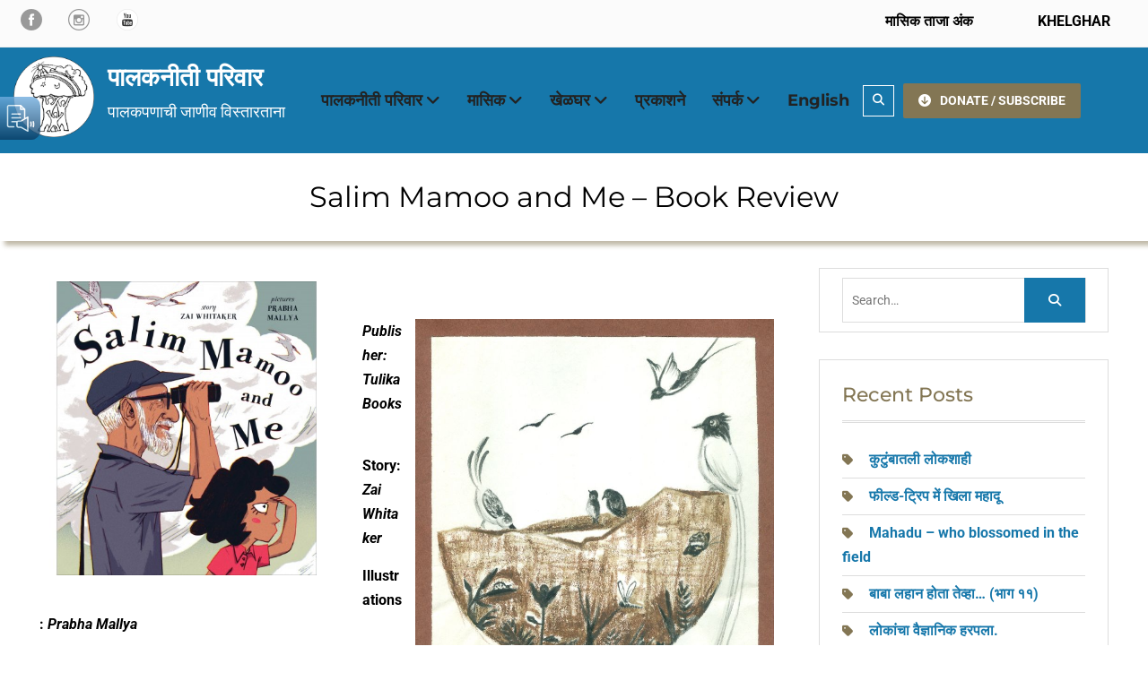

--- FILE ---
content_type: text/html; charset=UTF-8
request_url: http://palakneeti.in/salim-mamoo-and-me-book-review/
body_size: 17068
content:
<!DOCTYPE html> <html lang="en-US"><head>
	    <meta charset="UTF-8">
    <meta name="viewport" content="width=device-width, initial-scale=1">
    <link rel="profile" href="http://gmpg.org/xfn/11">
    <link rel="pingback" href="http://palakneeti.in/xmlrpc.php">
    
<title>Salim Mamoo and Me &#8211; Book Review &#8211; पालकनीती परिवार</title>
<meta name='robots' content='max-image-preview:large' />
	<style>img:is([sizes="auto" i], [sizes^="auto," i]) { contain-intrinsic-size: 3000px 1500px }</style>
	<link rel='dns-prefetch' href='//static.addtoany.com' />
<link rel='dns-prefetch' href='//www.googletagmanager.com' />
<link rel="alternate" type="application/rss+xml" title="पालकनीती परिवार &raquo; Feed" href="https://palakneeti.in/feed/" />
<link rel="alternate" type="application/rss+xml" title="पालकनीती परिवार &raquo; Comments Feed" href="https://palakneeti.in/comments/feed/" />
<script type="text/javascript">
/* <![CDATA[ */
window._wpemojiSettings = {"baseUrl":"https:\/\/s.w.org\/images\/core\/emoji\/16.0.1\/72x72\/","ext":".png","svgUrl":"https:\/\/s.w.org\/images\/core\/emoji\/16.0.1\/svg\/","svgExt":".svg","source":{"concatemoji":"http:\/\/palakneeti.in\/wp-includes\/js\/wp-emoji-release.min.js?ver=6.8.3"}};
/*! This file is auto-generated */
!function(s,n){var o,i,e;function c(e){try{var t={supportTests:e,timestamp:(new Date).valueOf()};sessionStorage.setItem(o,JSON.stringify(t))}catch(e){}}function p(e,t,n){e.clearRect(0,0,e.canvas.width,e.canvas.height),e.fillText(t,0,0);var t=new Uint32Array(e.getImageData(0,0,e.canvas.width,e.canvas.height).data),a=(e.clearRect(0,0,e.canvas.width,e.canvas.height),e.fillText(n,0,0),new Uint32Array(e.getImageData(0,0,e.canvas.width,e.canvas.height).data));return t.every(function(e,t){return e===a[t]})}function u(e,t){e.clearRect(0,0,e.canvas.width,e.canvas.height),e.fillText(t,0,0);for(var n=e.getImageData(16,16,1,1),a=0;a<n.data.length;a++)if(0!==n.data[a])return!1;return!0}function f(e,t,n,a){switch(t){case"flag":return n(e,"\ud83c\udff3\ufe0f\u200d\u26a7\ufe0f","\ud83c\udff3\ufe0f\u200b\u26a7\ufe0f")?!1:!n(e,"\ud83c\udde8\ud83c\uddf6","\ud83c\udde8\u200b\ud83c\uddf6")&&!n(e,"\ud83c\udff4\udb40\udc67\udb40\udc62\udb40\udc65\udb40\udc6e\udb40\udc67\udb40\udc7f","\ud83c\udff4\u200b\udb40\udc67\u200b\udb40\udc62\u200b\udb40\udc65\u200b\udb40\udc6e\u200b\udb40\udc67\u200b\udb40\udc7f");case"emoji":return!a(e,"\ud83e\udedf")}return!1}function g(e,t,n,a){var r="undefined"!=typeof WorkerGlobalScope&&self instanceof WorkerGlobalScope?new OffscreenCanvas(300,150):s.createElement("canvas"),o=r.getContext("2d",{willReadFrequently:!0}),i=(o.textBaseline="top",o.font="600 32px Arial",{});return e.forEach(function(e){i[e]=t(o,e,n,a)}),i}function t(e){var t=s.createElement("script");t.src=e,t.defer=!0,s.head.appendChild(t)}"undefined"!=typeof Promise&&(o="wpEmojiSettingsSupports",i=["flag","emoji"],n.supports={everything:!0,everythingExceptFlag:!0},e=new Promise(function(e){s.addEventListener("DOMContentLoaded",e,{once:!0})}),new Promise(function(t){var n=function(){try{var e=JSON.parse(sessionStorage.getItem(o));if("object"==typeof e&&"number"==typeof e.timestamp&&(new Date).valueOf()<e.timestamp+604800&&"object"==typeof e.supportTests)return e.supportTests}catch(e){}return null}();if(!n){if("undefined"!=typeof Worker&&"undefined"!=typeof OffscreenCanvas&&"undefined"!=typeof URL&&URL.createObjectURL&&"undefined"!=typeof Blob)try{var e="postMessage("+g.toString()+"("+[JSON.stringify(i),f.toString(),p.toString(),u.toString()].join(",")+"));",a=new Blob([e],{type:"text/javascript"}),r=new Worker(URL.createObjectURL(a),{name:"wpTestEmojiSupports"});return void(r.onmessage=function(e){c(n=e.data),r.terminate(),t(n)})}catch(e){}c(n=g(i,f,p,u))}t(n)}).then(function(e){for(var t in e)n.supports[t]=e[t],n.supports.everything=n.supports.everything&&n.supports[t],"flag"!==t&&(n.supports.everythingExceptFlag=n.supports.everythingExceptFlag&&n.supports[t]);n.supports.everythingExceptFlag=n.supports.everythingExceptFlag&&!n.supports.flag,n.DOMReady=!1,n.readyCallback=function(){n.DOMReady=!0}}).then(function(){return e}).then(function(){var e;n.supports.everything||(n.readyCallback(),(e=n.source||{}).concatemoji?t(e.concatemoji):e.wpemoji&&e.twemoji&&(t(e.twemoji),t(e.wpemoji)))}))}((window,document),window._wpemojiSettings);
/* ]]> */
</script>
<style id='wp-emoji-styles-inline-css' type='text/css'>

	img.wp-smiley, img.emoji {
		display: inline !important;
		border: none !important;
		box-shadow: none !important;
		height: 1em !important;
		width: 1em !important;
		margin: 0 0.07em !important;
		vertical-align: -0.1em !important;
		background: none !important;
		padding: 0 !important;
	}
</style>
<link rel='stylesheet' id='wp-block-library-css' href='http://palakneeti.in/wp-includes/css/dist/block-library/style.min.css?ver=6.8.3' type='text/css' media='all' />
<style id='wp-block-library-theme-inline-css' type='text/css'>
.wp-block-audio :where(figcaption){color:#555;font-size:13px;text-align:center}.is-dark-theme .wp-block-audio :where(figcaption){color:#ffffffa6}.wp-block-audio{margin:0 0 1em}.wp-block-code{border:1px solid #ccc;border-radius:4px;font-family:Menlo,Consolas,monaco,monospace;padding:.8em 1em}.wp-block-embed :where(figcaption){color:#555;font-size:13px;text-align:center}.is-dark-theme .wp-block-embed :where(figcaption){color:#ffffffa6}.wp-block-embed{margin:0 0 1em}.blocks-gallery-caption{color:#555;font-size:13px;text-align:center}.is-dark-theme .blocks-gallery-caption{color:#ffffffa6}:root :where(.wp-block-image figcaption){color:#555;font-size:13px;text-align:center}.is-dark-theme :root :where(.wp-block-image figcaption){color:#ffffffa6}.wp-block-image{margin:0 0 1em}.wp-block-pullquote{border-bottom:4px solid;border-top:4px solid;color:currentColor;margin-bottom:1.75em}.wp-block-pullquote cite,.wp-block-pullquote footer,.wp-block-pullquote__citation{color:currentColor;font-size:.8125em;font-style:normal;text-transform:uppercase}.wp-block-quote{border-left:.25em solid;margin:0 0 1.75em;padding-left:1em}.wp-block-quote cite,.wp-block-quote footer{color:currentColor;font-size:.8125em;font-style:normal;position:relative}.wp-block-quote:where(.has-text-align-right){border-left:none;border-right:.25em solid;padding-left:0;padding-right:1em}.wp-block-quote:where(.has-text-align-center){border:none;padding-left:0}.wp-block-quote.is-large,.wp-block-quote.is-style-large,.wp-block-quote:where(.is-style-plain){border:none}.wp-block-search .wp-block-search__label{font-weight:700}.wp-block-search__button{border:1px solid #ccc;padding:.375em .625em}:where(.wp-block-group.has-background){padding:1.25em 2.375em}.wp-block-separator.has-css-opacity{opacity:.4}.wp-block-separator{border:none;border-bottom:2px solid;margin-left:auto;margin-right:auto}.wp-block-separator.has-alpha-channel-opacity{opacity:1}.wp-block-separator:not(.is-style-wide):not(.is-style-dots){width:100px}.wp-block-separator.has-background:not(.is-style-dots){border-bottom:none;height:1px}.wp-block-separator.has-background:not(.is-style-wide):not(.is-style-dots){height:2px}.wp-block-table{margin:0 0 1em}.wp-block-table td,.wp-block-table th{word-break:normal}.wp-block-table :where(figcaption){color:#555;font-size:13px;text-align:center}.is-dark-theme .wp-block-table :where(figcaption){color:#ffffffa6}.wp-block-video :where(figcaption){color:#555;font-size:13px;text-align:center}.is-dark-theme .wp-block-video :where(figcaption){color:#ffffffa6}.wp-block-video{margin:0 0 1em}:root :where(.wp-block-template-part.has-background){margin-bottom:0;margin-top:0;padding:1.25em 2.375em}
</style>
<style id='classic-theme-styles-inline-css' type='text/css'>
/*! This file is auto-generated */
.wp-block-button__link{color:#fff;background-color:#32373c;border-radius:9999px;box-shadow:none;text-decoration:none;padding:calc(.667em + 2px) calc(1.333em + 2px);font-size:1.125em}.wp-block-file__button{background:#32373c;color:#fff;text-decoration:none}
</style>
<style id='global-styles-inline-css' type='text/css'>
:root{--wp--preset--aspect-ratio--square: 1;--wp--preset--aspect-ratio--4-3: 4/3;--wp--preset--aspect-ratio--3-4: 3/4;--wp--preset--aspect-ratio--3-2: 3/2;--wp--preset--aspect-ratio--2-3: 2/3;--wp--preset--aspect-ratio--16-9: 16/9;--wp--preset--aspect-ratio--9-16: 9/16;--wp--preset--color--black: #111111;--wp--preset--color--cyan-bluish-gray: #abb8c3;--wp--preset--color--white: #ffffff;--wp--preset--color--pale-pink: #f78da7;--wp--preset--color--vivid-red: #cf2e2e;--wp--preset--color--luminous-vivid-orange: #ff6900;--wp--preset--color--luminous-vivid-amber: #fcb900;--wp--preset--color--light-green-cyan: #7bdcb5;--wp--preset--color--vivid-green-cyan: #00d084;--wp--preset--color--pale-cyan-blue: #8ed1fc;--wp--preset--color--vivid-cyan-blue: #0693e3;--wp--preset--color--vivid-purple: #9b51e0;--wp--preset--color--gray: #f4f4f4;--wp--preset--color--blue: 1b8be0;--wp--preset--color--orange: #fab702;--wp--preset--color--green: #568c11;--wp--preset--gradient--vivid-cyan-blue-to-vivid-purple: linear-gradient(135deg,rgba(6,147,227,1) 0%,rgb(155,81,224) 100%);--wp--preset--gradient--light-green-cyan-to-vivid-green-cyan: linear-gradient(135deg,rgb(122,220,180) 0%,rgb(0,208,130) 100%);--wp--preset--gradient--luminous-vivid-amber-to-luminous-vivid-orange: linear-gradient(135deg,rgba(252,185,0,1) 0%,rgba(255,105,0,1) 100%);--wp--preset--gradient--luminous-vivid-orange-to-vivid-red: linear-gradient(135deg,rgba(255,105,0,1) 0%,rgb(207,46,46) 100%);--wp--preset--gradient--very-light-gray-to-cyan-bluish-gray: linear-gradient(135deg,rgb(238,238,238) 0%,rgb(169,184,195) 100%);--wp--preset--gradient--cool-to-warm-spectrum: linear-gradient(135deg,rgb(74,234,220) 0%,rgb(151,120,209) 20%,rgb(207,42,186) 40%,rgb(238,44,130) 60%,rgb(251,105,98) 80%,rgb(254,248,76) 100%);--wp--preset--gradient--blush-light-purple: linear-gradient(135deg,rgb(255,206,236) 0%,rgb(152,150,240) 100%);--wp--preset--gradient--blush-bordeaux: linear-gradient(135deg,rgb(254,205,165) 0%,rgb(254,45,45) 50%,rgb(107,0,62) 100%);--wp--preset--gradient--luminous-dusk: linear-gradient(135deg,rgb(255,203,112) 0%,rgb(199,81,192) 50%,rgb(65,88,208) 100%);--wp--preset--gradient--pale-ocean: linear-gradient(135deg,rgb(255,245,203) 0%,rgb(182,227,212) 50%,rgb(51,167,181) 100%);--wp--preset--gradient--electric-grass: linear-gradient(135deg,rgb(202,248,128) 0%,rgb(113,206,126) 100%);--wp--preset--gradient--midnight: linear-gradient(135deg,rgb(2,3,129) 0%,rgb(40,116,252) 100%);--wp--preset--font-size--small: 14px;--wp--preset--font-size--medium: 20px;--wp--preset--font-size--large: 42px;--wp--preset--font-size--x-large: 42px;--wp--preset--font-size--normal: 18px;--wp--preset--font-size--huge: 54px;--wp--preset--spacing--20: 0.44rem;--wp--preset--spacing--30: 0.67rem;--wp--preset--spacing--40: 1rem;--wp--preset--spacing--50: 1.5rem;--wp--preset--spacing--60: 2.25rem;--wp--preset--spacing--70: 3.38rem;--wp--preset--spacing--80: 5.06rem;--wp--preset--shadow--natural: 6px 6px 9px rgba(0, 0, 0, 0.2);--wp--preset--shadow--deep: 12px 12px 50px rgba(0, 0, 0, 0.4);--wp--preset--shadow--sharp: 6px 6px 0px rgba(0, 0, 0, 0.2);--wp--preset--shadow--outlined: 6px 6px 0px -3px rgba(255, 255, 255, 1), 6px 6px rgba(0, 0, 0, 1);--wp--preset--shadow--crisp: 6px 6px 0px rgba(0, 0, 0, 1);}:where(.is-layout-flex){gap: 0.5em;}:where(.is-layout-grid){gap: 0.5em;}body .is-layout-flex{display: flex;}.is-layout-flex{flex-wrap: wrap;align-items: center;}.is-layout-flex > :is(*, div){margin: 0;}body .is-layout-grid{display: grid;}.is-layout-grid > :is(*, div){margin: 0;}:where(.wp-block-columns.is-layout-flex){gap: 2em;}:where(.wp-block-columns.is-layout-grid){gap: 2em;}:where(.wp-block-post-template.is-layout-flex){gap: 1.25em;}:where(.wp-block-post-template.is-layout-grid){gap: 1.25em;}.has-black-color{color: var(--wp--preset--color--black) !important;}.has-cyan-bluish-gray-color{color: var(--wp--preset--color--cyan-bluish-gray) !important;}.has-white-color{color: var(--wp--preset--color--white) !important;}.has-pale-pink-color{color: var(--wp--preset--color--pale-pink) !important;}.has-vivid-red-color{color: var(--wp--preset--color--vivid-red) !important;}.has-luminous-vivid-orange-color{color: var(--wp--preset--color--luminous-vivid-orange) !important;}.has-luminous-vivid-amber-color{color: var(--wp--preset--color--luminous-vivid-amber) !important;}.has-light-green-cyan-color{color: var(--wp--preset--color--light-green-cyan) !important;}.has-vivid-green-cyan-color{color: var(--wp--preset--color--vivid-green-cyan) !important;}.has-pale-cyan-blue-color{color: var(--wp--preset--color--pale-cyan-blue) !important;}.has-vivid-cyan-blue-color{color: var(--wp--preset--color--vivid-cyan-blue) !important;}.has-vivid-purple-color{color: var(--wp--preset--color--vivid-purple) !important;}.has-black-background-color{background-color: var(--wp--preset--color--black) !important;}.has-cyan-bluish-gray-background-color{background-color: var(--wp--preset--color--cyan-bluish-gray) !important;}.has-white-background-color{background-color: var(--wp--preset--color--white) !important;}.has-pale-pink-background-color{background-color: var(--wp--preset--color--pale-pink) !important;}.has-vivid-red-background-color{background-color: var(--wp--preset--color--vivid-red) !important;}.has-luminous-vivid-orange-background-color{background-color: var(--wp--preset--color--luminous-vivid-orange) !important;}.has-luminous-vivid-amber-background-color{background-color: var(--wp--preset--color--luminous-vivid-amber) !important;}.has-light-green-cyan-background-color{background-color: var(--wp--preset--color--light-green-cyan) !important;}.has-vivid-green-cyan-background-color{background-color: var(--wp--preset--color--vivid-green-cyan) !important;}.has-pale-cyan-blue-background-color{background-color: var(--wp--preset--color--pale-cyan-blue) !important;}.has-vivid-cyan-blue-background-color{background-color: var(--wp--preset--color--vivid-cyan-blue) !important;}.has-vivid-purple-background-color{background-color: var(--wp--preset--color--vivid-purple) !important;}.has-black-border-color{border-color: var(--wp--preset--color--black) !important;}.has-cyan-bluish-gray-border-color{border-color: var(--wp--preset--color--cyan-bluish-gray) !important;}.has-white-border-color{border-color: var(--wp--preset--color--white) !important;}.has-pale-pink-border-color{border-color: var(--wp--preset--color--pale-pink) !important;}.has-vivid-red-border-color{border-color: var(--wp--preset--color--vivid-red) !important;}.has-luminous-vivid-orange-border-color{border-color: var(--wp--preset--color--luminous-vivid-orange) !important;}.has-luminous-vivid-amber-border-color{border-color: var(--wp--preset--color--luminous-vivid-amber) !important;}.has-light-green-cyan-border-color{border-color: var(--wp--preset--color--light-green-cyan) !important;}.has-vivid-green-cyan-border-color{border-color: var(--wp--preset--color--vivid-green-cyan) !important;}.has-pale-cyan-blue-border-color{border-color: var(--wp--preset--color--pale-cyan-blue) !important;}.has-vivid-cyan-blue-border-color{border-color: var(--wp--preset--color--vivid-cyan-blue) !important;}.has-vivid-purple-border-color{border-color: var(--wp--preset--color--vivid-purple) !important;}.has-vivid-cyan-blue-to-vivid-purple-gradient-background{background: var(--wp--preset--gradient--vivid-cyan-blue-to-vivid-purple) !important;}.has-light-green-cyan-to-vivid-green-cyan-gradient-background{background: var(--wp--preset--gradient--light-green-cyan-to-vivid-green-cyan) !important;}.has-luminous-vivid-amber-to-luminous-vivid-orange-gradient-background{background: var(--wp--preset--gradient--luminous-vivid-amber-to-luminous-vivid-orange) !important;}.has-luminous-vivid-orange-to-vivid-red-gradient-background{background: var(--wp--preset--gradient--luminous-vivid-orange-to-vivid-red) !important;}.has-very-light-gray-to-cyan-bluish-gray-gradient-background{background: var(--wp--preset--gradient--very-light-gray-to-cyan-bluish-gray) !important;}.has-cool-to-warm-spectrum-gradient-background{background: var(--wp--preset--gradient--cool-to-warm-spectrum) !important;}.has-blush-light-purple-gradient-background{background: var(--wp--preset--gradient--blush-light-purple) !important;}.has-blush-bordeaux-gradient-background{background: var(--wp--preset--gradient--blush-bordeaux) !important;}.has-luminous-dusk-gradient-background{background: var(--wp--preset--gradient--luminous-dusk) !important;}.has-pale-ocean-gradient-background{background: var(--wp--preset--gradient--pale-ocean) !important;}.has-electric-grass-gradient-background{background: var(--wp--preset--gradient--electric-grass) !important;}.has-midnight-gradient-background{background: var(--wp--preset--gradient--midnight) !important;}.has-small-font-size{font-size: var(--wp--preset--font-size--small) !important;}.has-medium-font-size{font-size: var(--wp--preset--font-size--medium) !important;}.has-large-font-size{font-size: var(--wp--preset--font-size--large) !important;}.has-x-large-font-size{font-size: var(--wp--preset--font-size--x-large) !important;}
:where(.wp-block-post-template.is-layout-flex){gap: 1.25em;}:where(.wp-block-post-template.is-layout-grid){gap: 1.25em;}
:where(.wp-block-columns.is-layout-flex){gap: 2em;}:where(.wp-block-columns.is-layout-grid){gap: 2em;}
:root :where(.wp-block-pullquote){font-size: 1.5em;line-height: 1.6;}
</style>
<link rel='stylesheet' id='inf-font-awesome-css' href='http://palakneeti.in/wp-content/plugins/blog-designer-pack/assets/css/font-awesome.min.css?ver=4.0.4' type='text/css' media='all' />
<link rel='stylesheet' id='owl-carousel-css' href='http://palakneeti.in/wp-content/plugins/blog-designer-pack/assets/css/owl.carousel.min.css?ver=4.0.4' type='text/css' media='all' />
<link rel='stylesheet' id='bdpp-public-style-css' href='http://palakneeti.in/wp-content/plugins/blog-designer-pack/assets/css/bdpp-public.min.css?ver=4.0.4' type='text/css' media='all' />
<link rel='stylesheet' id='ditty-displays-css' href='http://palakneeti.in/wp-content/plugins/ditty-news-ticker/build/dittyDisplays.css?ver=3.1.58' type='text/css' media='all' />
<link rel='stylesheet' id='ditty-fontawesome-css' href='http://palakneeti.in/wp-content/plugins/ditty-news-ticker/includes/libs/fontawesome-6.4.0/css/all.css?ver=6.4.0' type='text/css' media='' />
<link rel='stylesheet' id='font-awesome-css' href='http://palakneeti.in/wp-content/plugins/team-view/lib/font-awesome/css/all.css?ver=6.7.2' type='text/css' media='all' />
<link rel='stylesheet' id='team-view-css' href='http://palakneeti.in/wp-content/plugins/team-view/public/css/team-view-public.css?ver=1.2' type='text/css' media='all' />
<link rel='stylesheet' id='nature-bliss-google-fonts-css' href='http://palakneeti.in/wp-content/fonts/fcacc4dc1e4bce2658c5188d427f89a0.css' type='text/css' media='all' />
<link rel='stylesheet' id='nature-bliss-style-css' href='http://palakneeti.in/wp-content/themes/nature-bliss/style.css?ver=20241108-91743' type='text/css' media='all' />
<link rel='stylesheet' id='nature-bliss-block-style-css' href='http://palakneeti.in/wp-content/themes/nature-bliss/css/blocks.css?ver=20241108-91743' type='text/css' media='all' />
<link rel='stylesheet' id='addtoany-css' href='http://palakneeti.in/wp-content/plugins/add-to-any/addtoany.min.css?ver=1.16' type='text/css' media='all' />
<script type="text/javascript" src="http://palakneeti.in/wp-includes/js/jquery/jquery.min.js?ver=3.7.1" id="jquery-core-js"></script>
<script type="text/javascript" src="http://palakneeti.in/wp-includes/js/jquery/jquery-migrate.min.js?ver=3.4.1" id="jquery-migrate-js"></script>
<script type="text/javascript" id="addtoany-core-js-before">
/* <![CDATA[ */
window.a2a_config=window.a2a_config||{};a2a_config.callbacks=[];a2a_config.overlays=[];a2a_config.templates={};
/* ]]> */
</script>
<script type="text/javascript" defer src="https://static.addtoany.com/menu/page.js" id="addtoany-core-js"></script>
<script type="text/javascript" defer src="http://palakneeti.in/wp-content/plugins/add-to-any/addtoany.min.js?ver=1.1" id="addtoany-jquery-js"></script>
<script type="text/javascript" src="http://palakneeti.in/wp-content/plugins/team-view/public/js/team-view-public.js?ver=1.2" id="team-view-js"></script>

<!-- Google tag (gtag.js) snippet added by Site Kit -->
<!-- Google Analytics snippet added by Site Kit -->
<script type="text/javascript" src="https://www.googletagmanager.com/gtag/js?id=GT-MRL37QF" id="google_gtagjs-js" async></script>
<script type="text/javascript" id="google_gtagjs-js-after">
/* <![CDATA[ */
window.dataLayer = window.dataLayer || [];function gtag(){dataLayer.push(arguments);}
gtag("set","linker",{"domains":["palakneeti.in"]});
gtag("js", new Date());
gtag("set", "developer_id.dZTNiMT", true);
gtag("config", "GT-MRL37QF");
 window._googlesitekit = window._googlesitekit || {}; window._googlesitekit.throttledEvents = []; window._googlesitekit.gtagEvent = (name, data) => { var key = JSON.stringify( { name, data } ); if ( !! window._googlesitekit.throttledEvents[ key ] ) { return; } window._googlesitekit.throttledEvents[ key ] = true; setTimeout( () => { delete window._googlesitekit.throttledEvents[ key ]; }, 5 ); gtag( "event", name, { ...data, event_source: "site-kit" } ); }; 
/* ]]> */
</script>
<link rel="https://api.w.org/" href="https://palakneeti.in/wp-json/" /><link rel="alternate" title="JSON" type="application/json" href="https://palakneeti.in/wp-json/wp/v2/posts/595" /><link rel="EditURI" type="application/rsd+xml" title="RSD" href="https://palakneeti.in/xmlrpc.php?rsd" />
<meta name="generator" content="WordPress 6.8.3" />
<link rel="canonical" href="https://palakneeti.in/salim-mamoo-and-me-book-review/" />
<link rel='shortlink' href='https://palakneeti.in/?p=595' />
<link rel="alternate" title="oEmbed (JSON)" type="application/json+oembed" href="https://palakneeti.in/wp-json/oembed/1.0/embed?url=https%3A%2F%2Fpalakneeti.in%2Fsalim-mamoo-and-me-book-review%2F" />
<link rel="alternate" title="oEmbed (XML)" type="text/xml+oembed" href="https://palakneeti.in/wp-json/oembed/1.0/embed?url=https%3A%2F%2Fpalakneeti.in%2Fsalim-mamoo-and-me-book-review%2F&#038;format=xml" />
<meta name="generator" content="Site Kit by Google 1.161.0" /><link rel="icon" href="https://palakneeti.in/wp-content/uploads/2025/04/cropped-logo-black-and-white-32x32.png" sizes="32x32" />
<link rel="icon" href="https://palakneeti.in/wp-content/uploads/2025/04/cropped-logo-black-and-white-192x192.png" sizes="192x192" />
<link rel="apple-touch-icon" href="https://palakneeti.in/wp-content/uploads/2025/04/cropped-logo-black-and-white-180x180.png" />
<meta name="msapplication-TileImage" content="https://palakneeti.in/wp-content/uploads/2025/04/cropped-logo-black-and-white-270x270.png" />
		<style type="text/css" id="wp-custom-css">
			#main article > img , #main article  a > img {
    width: 100%;
}

body {color: #000;}

#site-identity {
  margin-top: 0px;
}

.custom-logo-link {
  max-width: 95px;
}

.site-branding {
    margin-right: 10px!important;
  }

#sidebar-front-page-widget-area .widget {padding: 0.3em}

#masthead.site-header .container {width: 100%!important;
border: solid 0px red;}

@media only screen and (max-width: 1400px) {
  .container {
    max-width: 100%;
  }
}

#main-nav {
  margin-right: 0px;
}

.main-navigation ul li.menu-item-has-children > a::after, .main-navigation ul li.page_item_has_children > a::after {
  margin-left: 4px;
}

.site-description {
  color: #FFF;
  font-size: 18px;
  letter-spacing: 0px;
}

.site-title a{
	color: #FFF;
  font-weight: 800;
}

.site-title a:hover{
	color: #FFF;
  font-weight: 800;
}

.site-title a:visited{
	color: #FFF;
  font-weight: 800;
}

@media only screen and (max-width: 600px) {
  .site-description {
  color: #000;
}

.site-title a{
	color: #000;
}
}

#quick-contact li.quick-call::before {
  content: "\f192";
}

#quick-contact li.quick-address::before {
  content: "\f192";
}

.site-header {
	background-color: #1677aa;
}

/*.bdpp-post-title {display: none;}*/
.bdpp-post-carousel-wrap .owl-nav {
  position: inherit;
  top: -1em;
}

/*.home .site-header {background-image: url('https://palakneeti.in/wp-content/uploads/2025/03/white-cloud-blue-sky.jpg');
	background-size: 100%;
	background-repeat: no-repeat;
}

.page-id-9 .site-header {background-image: url('https://palakneeti.in/wp-content/uploads/2025/04/pexels-pixabay-535941.jpg');
	background-size: 100%;
	background-repeat: no-repeat;
	background-color: #6ea7f3;
	background-position: bottom center;
}*/

.main-navigation li > a:hover, .main-navigation li > a:focus, .main-navigation li.current-menu-item > a, .main-navigation li.current_page_item > a, .main-navigation li:hover > a, .main-navigation li:focus > a {
  color: #fff;
}

#content {padding: 0px;}

/*#custom-header {display: none;}*/

#custom-header {
  padding: 0px;
  text-align: center;
  position: relative;
  z-index: 99;
  background-color: #FFF;
	color: #000;
}

#custom-header::after {background-color: #FFF;
	color: #000;
	/*border-bottom: double 4px #837654;*/
	box-shadow: 5px 5px 5px #837654;
}

#custom-header h1.page-title {font-size: 2em;
	padding-bottom: 0px;
color: #000;
}

.header-search-box>a {border: solid 1px white;}

.header-search-box > a:focus, .header-search-box > a:hover {
  background-color: #837654;
  color: #fff;
}

.fa {color: white}

#quick-contact a {color: #000;}

#quick-contact li::before {color: #000;}

.main-navigation ul ul {background-color: #837654;
}

.main-navigation ul li a {
	font-weight: 700;
	font-size: 18px;
}
a {color: #1677AA;
font-weight: 700;}

/*a:visited {color: #1677AA;
font-weight: 700;}*/

#breadcrumb {
  color: #837654;
}

.custom-button {background: #837654;}
.custom-button, .custom-button:hover, .custom-button, .custom-button:focus {background-color: #1677AA;}
.custom-button, .custom-button:visited {background-color: #837654;}


#tophead {
	display: none;
}

/*********This is code for responsive columns mainly top bar **********/

* {
  box-sizing: border-box;
	/*color: #000;*/
}

/* Create two equal columns that floats next to each other */
.columnT {
  float: left;
  width: 50%;
  padding: 10px;
}

/* Clear floats after the columns */
.rowT:after {
  content: "";
  display: table;
  clear: both;
}

/* Responsive layout - makes the two columns stack on top of each other instead of next to each other */
@media screen and (max-width: 600px) {
  .columnT {
    width: 100%;
  }
}

/****************************/

.top-menu a:link {color: #000;}
.top-menu a:hover {color: #000;}
.top-menu a:visited {color: #000;}

#sidebar-front-page-widget-area .widget-title::after {
  border-top:
4px double  #837654;
}

#footer-widgets {
  background-color: #06293b;
}
.textwidget p {
	color: #ddd;
}

#footer-widgets .widget-title::after {
  background:
#837654;
}

#footer-widgets ul li::before {
  background:
#837654;
}

.nature_bliss_widget_latest_news .latest-news-text-wrap {
  border-top:
4px solid #837654;
}

.nature_bliss_widget_latest_news .latest-news-title::after {
  border-bottom:
3px double #837654;
}

.latest-news-title a:hover {color: #1677AA!important;}

.service-item-title a:hover {color: #1677AA!important;}

.nature_bliss_widget_services .service-block-item a.service-icon {
  background: #837654;
}
.nature_bliss_widget_features .features-block-icon {
  background-color: #837654;
}

a.more-link {color: #1677AA;}
p.more-link a {color: #1677AA;}
a.more-link::after {
	display: none;
}

.scrollup {
  background:
#837654;
}
.scrollup:hover,
.scrollup:focus {
    color: #fff;
    background-color: #1677AA;
}

.widget-subtitle {
  color: #837654!important;
}

.wp-block-button__link {
  background-color: #837654!important;
	color: #fff;
}
a.wp-block-button__link {
  background-color: #837654!important;
	color: #fff;
}

/********************Code for Masik taja anka**********/

.wp-block-latest-posts.wp-block-latest-posts__list {
  list-style: none;
}

a.wp-block-latest-posts__post-title {
	font-size: 30px;
  font-weight: 700;
	color: #1677AA;
	text-decoration: none!important;
}

.wp-block-latest-posts__read-more {
color: #1677AA;
text-decoration: none!important;
}

a:hover {
  color: #1677AA;
}

a:visited {
  color: #1677AA;
}

.sidebar a:link {color: #1677AA;}

.sidebar a:visited {color: #1677AA;}

.sidebar a:hover {color: #ABC;}

.sidebar a:active {color: #1677AA;}

.sidebar ul li::before {
	color: #837654!important;
}

.navigation.pagination .nav-links .page-numbers.current, .navigation.pagination .nav-links a.page-numbers:hover, .navigation.pagination .nav-links a.page-numbers:focus {
	background-color: #1677AA;
}

.sidebar .widget-title {
  color: #837654!important;
}

.sidebar ul li {list-style-type: none;}

.sidebar ul li::before {background: none;}

/***contact us page***/
.wp-block-details summary {
  cursor: pointer;
	background-color: #1677AA;
	padding: 0.8em;
	color: #FFF;
	font-size: 1.15em;
}

.wp-block-column.is-layout-flow.wp-block-column-is-layout-flow {
	padding: 2em;
}

/***Search button on page***/
input[type="submit"]
{background: #1677AA;}

.add-padding {padding: 0.8em;}

/*.entry-meta {display: none;}*/
.post-navigation {display: none;}

.wp-element-caption {font-size: 1.5em!important;}

.wp-post-image {border: solid 0px red;
width: 40%!important;
float: left;
margin: 0em 2em 2em 0em;}

@media only screen and (max-width: 600px) {
  .wp-post-image {border: solid 0px green;
width: 100%!important;
float: none;
margin: auto;}
	
.widget h4 a:hover, .widget h4 a:focus, .widget h3 a:hover, .widget h3 a:focus {
  color: #0e5a94!important;
}
}

.new-class .wp-block-column.is-layout-flow.wp-block-column-is-layout-flow {
  padding: 0em 0.8em;
	margin: 0em 0.8em;
  border: solid 0px;
}

.bdpp-post-carousel-wrap.bdpp-has-arrows {
  padding-top: 0px;
}

#post-27732 .wp-post-image{
	display: none; 
}		</style>
		</head>

<body class="wp-singular post-template-default single single-post postid-595 single-format-standard wp-custom-logo wp-embed-responsive wp-theme-nature-bliss group-blog home-content-not-enabled global-layout-right-sidebar">

	
	    <div id="page" class="hfeed site">
    <a class="skip-link screen-reader-text" href="#content">Skip to content</a>		<div id="site-header-menu" class="site-header-menu">
			<button id="mobile-trigger">
				<i class="fa fa-bars"></i>
				<i class="fa fa-times"></i>

			</button>

			<div id="mob-menu">
				<ul id="menu-m1" class="menu"><li id="menu-item-33" class="menu-item menu-item-type-post_type menu-item-object-page menu-item-has-children menu-item-33"><a href="https://palakneeti.in/parivar/">पालकनीती परिवार</a>
<ul class="sub-menu">
	<li id="menu-item-63" class="menu-item menu-item-type-post_type menu-item-object-page menu-item-63"><a href="https://palakneeti.in/parivar/">पालकनीती परिवाराची ओळख</a></li>
	<li id="menu-item-62" class="menu-item menu-item-type-post_type menu-item-object-page menu-item-62"><a href="https://palakneeti.in/projects/">उपक्रम</a></li>
	<li id="menu-item-60" class="menu-item menu-item-type-post_type menu-item-object-page menu-item-60"><a href="https://palakneeti.in/core-team/">प्रमुख सदस्य</a></li>
	<li id="menu-item-117" class="menu-item menu-item-type-post_type menu-item-object-page menu-item-117"><a href="https://palakneeti.in/photo-gallery/">छायाचित्र दालन</a></li>
	<li id="menu-item-134" class="menu-item menu-item-type-post_type menu-item-object-page menu-item-134"><a href="https://palakneeti.in/video-gallery/">व्हिडिओ दालन</a></li>
</ul>
</li>
<li id="menu-item-32" class="menu-item menu-item-type-post_type menu-item-object-page menu-item-has-children menu-item-32"><a href="https://palakneeti.in/masik/">मासिक</a>
<ul class="sub-menu">
	<li id="menu-item-79" class="menu-item menu-item-type-post_type menu-item-object-page menu-item-79"><a href="https://palakneeti.in/masik/">ओळख</a></li>
	<li id="menu-item-26480" class="menu-item menu-item-type-post_type menu-item-object-page menu-item-26480"><a href="https://palakneeti.in/palakneeti-current-issue/">ताजा अंक</a></li>
	<li id="menu-item-25520" class="menu-item menu-item-type-post_type menu-item-object-page menu-item-25520"><a href="https://palakneeti.in/diwali-magazine-issue/">दिवाळी अंक</a></li>
	<li id="menu-item-75" class="menu-item menu-item-type-post_type menu-item-object-page menu-item-75"><a href="https://palakneeti.in/all-issue/">सर्व अंक</a></li>
	<li id="menu-item-26882" class="menu-item menu-item-type-post_type menu-item-object-page menu-item-26882"><a href="https://palakneeti.in/all-about-palakneeti-parivar/masik-blog/">मासिक ब्लॉग</a></li>
	<li id="menu-item-18384" class="menu-item menu-item-type-post_type menu-item-object-page menu-item-18384"><a href="https://palakneeti.in/latest-events-news-announcements-palakneeti/">चालू आणि आगामी घडामोडी</a></li>
	<li id="menu-item-26833" class="menu-item menu-item-type-post_type menu-item-object-page menu-item-26833"><a href="https://palakneeti.in/get-involved/">मासिकाच्या कामात सहभागी व्हा</a></li>
</ul>
</li>
<li id="menu-item-31" class="menu-item menu-item-type-post_type menu-item-object-page menu-item-has-children menu-item-31"><a href="https://palakneeti.in/khelghar/">खेळघर</a>
<ul class="sub-menu">
	<li id="menu-item-102" class="menu-item menu-item-type-post_type menu-item-object-page menu-item-102"><a href="https://palakneeti.in/khelghar/">ओळख</a></li>
	<li id="menu-item-100" class="menu-item menu-item-type-post_type menu-item-object-page menu-item-100"><a href="https://palakneeti.in/khelghar-lakshminagar/">लक्ष्मीनगर खेळघर आणि खेळघर कृतिकार्यक्रम</a></li>
	<li id="menu-item-26227" class="menu-item menu-item-type-post_type menu-item-object-page menu-item-26227"><a href="https://palakneeti.in/publications/">प्रकाशने</a></li>
	<li id="menu-item-99" class="menu-item menu-item-type-post_type menu-item-object-page menu-item-99"><a href="https://palakneeti.in/khelghar-expansion/">खेळघर विस्तार आणि खेळघर कार्यशाळा</a></li>
	<li id="menu-item-26415" class="menu-item menu-item-type-post_type menu-item-object-page menu-item-26415"><a href="https://palakneeti.in/khelghar-support/">खेळघराला मदत</a></li>
	<li id="menu-item-26860" class="menu-item menu-item-type-post_type menu-item-object-page menu-item-26860"><a href="https://palakneeti.in/all-about-kelghar/khelghar-blog/">खेळघर ब्लॉग</a></li>
	<li id="menu-item-27035" class="menu-item menu-item-type-post_type menu-item-object-page menu-item-27035"><a href="https://palakneeti.in/latest-events-news-announcements-khelghar/">चालू आणि आगामी घडामोडी</a></li>
</ul>
</li>
<li id="menu-item-26023" class="menu-item menu-item-type-post_type menu-item-object-page menu-item-26023"><a href="https://palakneeti.in/publications/">प्रकाशने</a></li>
<li id="menu-item-27245" class="menu-item menu-item-type-post_type menu-item-object-page menu-item-has-children menu-item-27245"><a href="https://palakneeti.in/all-about-palakneeti-parivar/contact-palakneeti-pariwar/">संपर्क</a>
<ul class="sub-menu">
	<li id="menu-item-26837" class="menu-item menu-item-type-post_type menu-item-object-page menu-item-26837"><a href="https://palakneeti.in/all-about-palakneeti-parivar/contact-palakneeti-pariwar/">संपर्क : पालकनीती परिवार</a></li>
	<li id="menu-item-26842" class="menu-item menu-item-type-post_type menu-item-object-page menu-item-26842"><a href="https://palakneeti.in/all-about-kelghar/contact-info-khelghar/">संपर्क :  खेळघर</a></li>
</ul>
</li>
<li id="menu-item-26844" class="menu-item menu-item-type-post_type menu-item-object-page menu-item-26844"><a href="https://palakneeti.in/all-about-palakneeti-parivar/about-palakneeti/">English</a></li>
</ul>			</div><!-- #mob-menu -->
		</div>
			
<!-- This code is for Masik Taja Anka and Khelghar English-->

<div class="rowT" style="background: #fbfbfb; border-bottom: 1px solid #eee;">
  <div class="columnT" style="text-align: center;">
    <ul style="margin: auto; text-align: left;">
        <li style="display:inline; border-left: solid 0px #CCC; padding: 0 0.8em;">
            <a href="https://www.facebook.com/palakneeti.trust" target="_blank">
            <!--<i class="fa fa-facebook" aria-hidden="true" style="color: grey;"></i>-->
             <img src="https://palakneeti.in/wp-content/uploads/2025/09/FB-icon.png" alt="facebook" width="24" height="auto"> 
            </a>
        </li>
        <li style="display:inline; border-left: solid 0px #CCC; border-right: solid 0px #CCC; padding: 0 0.8em;">
            <a href="https://www.instagram.com/khelghar_pune/" target="_blank">
                <!--<i class="fa fa-instagram" area-hidden="true" style="color: grey;"></i>-->
                <img src="https://palakneeti.in/wp-content/uploads/2025/09/instagram_icon.png" alt="facebook" width="24" height="auto">
            </a>
        </li>
        <li  style="display:inline; border-right: solid 0px #CCC; padding: 0 0.8em;">
            <a href="https://www.youtube.com/@Khelghar/" target="_blank">
                <!--<i class="fa fa-youtube-play" aria-hidden="true" style="color: grey;"></i>-->
                <img src="https://palakneeti.in/wp-content/uploads/2025/09/youtube_icon.png" alt="facebook" width="24" height="auto">
            </a>
        </li>
    </ul>
  </div>
  <div class="columnT" style="text-align: center;">
    <ul style="margin: auto; text-align: right;">
        <li class="top-menu" style="display:inline; padding: 0 2em; border-left: solid 0px #CCC; border-right: solid 0px #CCC; "><a href="https://www.palakneeti.in/palakneeti-current-issue/"><i class="fa fa-dot-circle-o" aria-hidden="true"  style="color: grey;"></i></i> मासिक ताजा अंक </a></li>
        <li class="top-menu" style="display:inline; padding: 0 2em; border-right: solid 0px #CCC; "><a href="https://www.palakneeti.in/khelghar-english/"><i class="fa fa-dot-circle-o" aria-hidden="true"  style="color: grey;"></i></i> KHELGHAR</a></li>
    </ul>
  </div>
</div>

<!-- End of code for Masik Taja Anka and Khelghar English-->

    <header id="masthead" class="site-header" role="banner"><div class="container">

				<div class="site-branding">

			<a href="https://palakneeti.in/" class="custom-logo-link" rel="home"><img width="512" height="512" src="https://palakneeti.in/wp-content/uploads/2025/04/cropped-logo-black-and-white.png" class="custom-logo" alt="पालकनीती परिवार" decoding="async" fetchpriority="high" srcset="https://palakneeti.in/wp-content/uploads/2025/04/cropped-logo-black-and-white.png 512w, https://palakneeti.in/wp-content/uploads/2025/04/cropped-logo-black-and-white-300x300.png 300w, https://palakneeti.in/wp-content/uploads/2025/04/cropped-logo-black-and-white-150x150.png 150w, https://palakneeti.in/wp-content/uploads/2025/04/cropped-logo-black-and-white-360x360.png 360w, https://palakneeti.in/wp-content/uploads/2025/04/cropped-logo-black-and-white-270x270.png 270w, https://palakneeti.in/wp-content/uploads/2025/04/cropped-logo-black-and-white-192x192.png 192w, https://palakneeti.in/wp-content/uploads/2025/04/cropped-logo-black-and-white-180x180.png 180w, https://palakneeti.in/wp-content/uploads/2025/04/cropped-logo-black-and-white-32x32.png 32w" sizes="(max-width: 512px) 100vw, 512px" /></a>
													<div id="site-identity">
																		<p class="site-title"><a href="https://palakneeti.in/" rel="home">पालकनीती परिवार</a></p>
																						<p class="site-description">पालकपणाची जाणीव विस्तारताना</p>
									</div><!-- #site-identity -->
				    </div><!-- .site-branding -->
    	<div id="main-nav">
	        <nav id="site-navigation" class="main-navigation" role="navigation">
	            <div class="wrap-menu-content">
					<div class="menu-m1-container"><ul id="primary-menu" class="menu"><li class="menu-item menu-item-type-post_type menu-item-object-page menu-item-has-children menu-item-33"><a href="https://palakneeti.in/parivar/">पालकनीती परिवार</a>
<ul class="sub-menu">
	<li class="menu-item menu-item-type-post_type menu-item-object-page menu-item-63"><a href="https://palakneeti.in/parivar/">पालकनीती परिवाराची ओळख</a></li>
	<li class="menu-item menu-item-type-post_type menu-item-object-page menu-item-62"><a href="https://palakneeti.in/projects/">उपक्रम</a></li>
	<li class="menu-item menu-item-type-post_type menu-item-object-page menu-item-60"><a href="https://palakneeti.in/core-team/">प्रमुख सदस्य</a></li>
	<li class="menu-item menu-item-type-post_type menu-item-object-page menu-item-117"><a href="https://palakneeti.in/photo-gallery/">छायाचित्र दालन</a></li>
	<li class="menu-item menu-item-type-post_type menu-item-object-page menu-item-134"><a href="https://palakneeti.in/video-gallery/">व्हिडिओ दालन</a></li>
</ul>
</li>
<li class="menu-item menu-item-type-post_type menu-item-object-page menu-item-has-children menu-item-32"><a href="https://palakneeti.in/masik/">मासिक</a>
<ul class="sub-menu">
	<li class="menu-item menu-item-type-post_type menu-item-object-page menu-item-79"><a href="https://palakneeti.in/masik/">ओळख</a></li>
	<li class="menu-item menu-item-type-post_type menu-item-object-page menu-item-26480"><a href="https://palakneeti.in/palakneeti-current-issue/">ताजा अंक</a></li>
	<li class="menu-item menu-item-type-post_type menu-item-object-page menu-item-25520"><a href="https://palakneeti.in/diwali-magazine-issue/">दिवाळी अंक</a></li>
	<li class="menu-item menu-item-type-post_type menu-item-object-page menu-item-75"><a href="https://palakneeti.in/all-issue/">सर्व अंक</a></li>
	<li class="menu-item menu-item-type-post_type menu-item-object-page menu-item-26882"><a href="https://palakneeti.in/all-about-palakneeti-parivar/masik-blog/">मासिक ब्लॉग</a></li>
	<li class="menu-item menu-item-type-post_type menu-item-object-page menu-item-18384"><a href="https://palakneeti.in/latest-events-news-announcements-palakneeti/">चालू आणि आगामी घडामोडी</a></li>
	<li class="menu-item menu-item-type-post_type menu-item-object-page menu-item-26833"><a href="https://palakneeti.in/get-involved/">मासिकाच्या कामात सहभागी व्हा</a></li>
</ul>
</li>
<li class="menu-item menu-item-type-post_type menu-item-object-page menu-item-has-children menu-item-31"><a href="https://palakneeti.in/khelghar/">खेळघर</a>
<ul class="sub-menu">
	<li class="menu-item menu-item-type-post_type menu-item-object-page menu-item-102"><a href="https://palakneeti.in/khelghar/">ओळख</a></li>
	<li class="menu-item menu-item-type-post_type menu-item-object-page menu-item-100"><a href="https://palakneeti.in/khelghar-lakshminagar/">लक्ष्मीनगर खेळघर आणि खेळघर कृतिकार्यक्रम</a></li>
	<li class="menu-item menu-item-type-post_type menu-item-object-page menu-item-26227"><a href="https://palakneeti.in/publications/">प्रकाशने</a></li>
	<li class="menu-item menu-item-type-post_type menu-item-object-page menu-item-99"><a href="https://palakneeti.in/khelghar-expansion/">खेळघर विस्तार आणि खेळघर कार्यशाळा</a></li>
	<li class="menu-item menu-item-type-post_type menu-item-object-page menu-item-26415"><a href="https://palakneeti.in/khelghar-support/">खेळघराला मदत</a></li>
	<li class="menu-item menu-item-type-post_type menu-item-object-page menu-item-26860"><a href="https://palakneeti.in/all-about-kelghar/khelghar-blog/">खेळघर ब्लॉग</a></li>
	<li class="menu-item menu-item-type-post_type menu-item-object-page menu-item-27035"><a href="https://palakneeti.in/latest-events-news-announcements-khelghar/">चालू आणि आगामी घडामोडी</a></li>
</ul>
</li>
<li class="menu-item menu-item-type-post_type menu-item-object-page menu-item-26023"><a href="https://palakneeti.in/publications/">प्रकाशने</a></li>
<li class="menu-item menu-item-type-post_type menu-item-object-page menu-item-has-children menu-item-27245"><a href="https://palakneeti.in/all-about-palakneeti-parivar/contact-palakneeti-pariwar/">संपर्क</a>
<ul class="sub-menu">
	<li class="menu-item menu-item-type-post_type menu-item-object-page menu-item-26837"><a href="https://palakneeti.in/all-about-palakneeti-parivar/contact-palakneeti-pariwar/">संपर्क : पालकनीती परिवार</a></li>
	<li class="menu-item menu-item-type-post_type menu-item-object-page menu-item-26842"><a href="https://palakneeti.in/all-about-kelghar/contact-info-khelghar/">संपर्क :  खेळघर</a></li>
</ul>
</li>
<li class="menu-item menu-item-type-post_type menu-item-object-page menu-item-26844"><a href="https://palakneeti.in/all-about-palakneeti-parivar/about-palakneeti/">English</a></li>
</ul></div>	            </div><!-- .menu-content -->
	        </nav><!-- #site-navigation -->
	    </div> <!-- #main-nav -->
		
			    	    	<div class="header-search-box">
		    	<a href="#" class="search-icon"><i class="fa fa-search"><span class="screen-reader-text">Search</span></i></a>
		    	<div class="search-box-wrap">
		    		<div class="container">
 						<a href="#" class="search-close"><i class="fa fa-times-circle" aria-hidden="true"><span class="screen-reader-text">Close Search</span></i></a>
		    			<form role="search" method="get" class="search-form" action="https://palakneeti.in/">
		<label>
			<span class="screen-reader-text">Search for:</span>
			<input type="search" class="search-field" placeholder="Search&hellip;" value="" name="s" title="Search for:" />
		</label>
		<input type="submit" class="search-submit" value="&#xf002;" /></form>		    		</div> <!-- .container -->
		    	</div><!-- .search-box-wrap -->
		    </div><!-- .header-search-box -->
				
							<a href="https://www.palakneeti.in/donate-subscribe/" class="custom-button doante-now"><i class="fa fa-arrow-circle-down" aria-hidden="true"></i>DONATE / SUBSCRIBE</a>
				
	    	</div><!-- .container --></header><!-- #masthead -->
			<div id="custom-header" >
			<div class="container">
						<div class="header-content">
			<div class="header-content-inner">
									<h1 class="page-title">					Salim Mamoo and Me &#8211; Book Review					</h1>							</div><!-- .header-content-inner -->
        </div><!-- .header-content -->
					</div><!-- .container -->
		</div><!-- #custom-header -->

		
		<div id="content" class="site-content"><div class="container"><div class="inner-wrapper">    
	<div id="primary" class="content-area">
		<main id="main" class="site-main" role="main">

		
			
<article id="post-595" class="post-595 post type-post status-publish format-standard has-post-thumbnail hentry category-english category-june-- category-masik-article tag-bird-watching tag-birds tag-book-review tag-salim-ali">
    <img width="458" height="458" src="https://palakneeti.in/wp-content/uploads/2018/07/bookcover.jpg" class="aligncenter wp-post-image" alt="" decoding="async" srcset="https://palakneeti.in/wp-content/uploads/2018/07/bookcover.jpg 458w, https://palakneeti.in/wp-content/uploads/2018/07/bookcover-300x300.jpg 300w, https://palakneeti.in/wp-content/uploads/2018/07/bookcover-150x150.jpg 150w, https://palakneeti.in/wp-content/uploads/2018/07/bookcover-120x120.jpg 120w, https://palakneeti.in/wp-content/uploads/2018/07/bookcover-64x64.jpg 64w" sizes="(max-width: 458px) 100vw, 458px" />	

	<div class="entry-content-wrapper">
		<div class="entry-content">
			<p>&nbsp;</p>
<p><strong><i><img decoding="async" class="  wp-image-564 alignright" src="http://palakneeti.in/wp-content/uploads/2018/07/bookreview.jpg" alt="BookReview" width="400" height="455" srcset="https://palakneeti.in/wp-content/uploads/2018/07/bookreview.jpg 768w, https://palakneeti.in/wp-content/uploads/2018/07/bookreview-264x300.jpg 264w" sizes="(max-width: 400px) 100vw, 400px" />Publisher: Tulika Books </i></strong></p>
<p><strong>Story: <i>Zai Whitaker</i>   </strong></p>
<p><strong>Illustrations: <i>Prabha Mallya</i></strong></p>
<p><i>Have you ever stopped to listen to the tweet-tweet and the chirp-chirp in the wee hours of the morning? </i></p>
<p><i>Has your afternoon siesta ever been cut short by the cacophony arising from the pipal tree next to your home? </i></p>
<p><i>Ever wondered what the tiny specks sitting on the wire were? </i></p>
<p><i>Or are you one of those lucky ones who’ve shared a garden or a home with these beings? </i></p>
<p><span style="font-weight:400;">Birds and their lives have always captured my attention and imagination. They’re such fascinating creatures, with their plumage and nests; each one with its quirk. I grew up in Dehradun and remember rising early, to go for a walk in my neighbourhood; spotting, identifying and listing all the birds I encountered. </span></p>
<p><span style="font-weight:400;">Recently, I’ve begun to go for walks again, although in a crowded, bustling city and I hope to catch a glimpse of these wondrous birds or watch them feed and groom themselves and just lose myself in the moment. </span></p>
<p><span style="font-weight:400;">One thing hasn’t changed since those early mornings in Dehradun, I still come back and look up Salim Ali’s </span><i><span style="font-weight:400;">‘The Book of Indian Birds’</span></i><span style="font-weight:400;"> and make sure my list matches Ali’s descriptions. </span></p>
<p><span style="font-weight:400;">Tulika’s </span><i><span style="font-weight:400;">Salim Mamoo and Me</span></i><span style="font-weight:400;"> is a wonderful homage to the birdman of India and a delightful book for young readers, especially those interested in the chirps and hoots in their backyards and parks. </span></p>
<p><span style="font-weight:400;">Zai Whitaker takes us on a wonderful ride, generously allowing us to peep into her childhood memories. Whitaker knows her audience here, and she lives up to expectations and writes with ease. Like her other children’s books (</span><i><span style="font-weight:400;">Andamans Boy, Kali and the Rat Snake, and Kanna Panna) </span></i><span style="font-weight:400;">this too is a narrative that is woven sensitively, with vivid details and the right amount of humour. </span></p>
<p><span style="font-weight:400;">One can’t help but feel little Zai’s worry and trepidation as she negotiates her role as the niece of a famous uncle.  Born into a family of naturalists, where everyone is a birding expert, she struggles to remember bird names and fears she will embarrass and disappoint her uncle. The story takes us to the Bombay that was, the Bombay Natural History Society and the birding trips to spot the common and the rare species, and Salim Ali’s famous Willys Jeep makes an appearance too! In just a few words and pictures a wonderful and colourful life is depicted and there is no detail that is superfluous. </span></p>
<p><span style="font-weight:400;">Prabha Mallya’s illustrations compliment Whitaker’s narrative well, bringing the characters, the city and the story to life.</span></p>
<p><span style="font-weight:400;">Whitaker’s story isn’t just about the birds. It will appeal to all, children and grown-ups who’ve experienced nervous moments wishing they live up to expectations from their families.  </span></p>
<p><span style="font-weight:400;">Targeted at ages 6 years+, this picture book will speak to people everywhere but children and grown-ups with a special place for birds and nature are sure to relish it more. </span></p>
<p><img decoding="async" class="alignnone  wp-image-554" src="http://palakneeti.in/wp-content/uploads/2018/07/roshni-ravi-1.jpg" alt="Roshni Ravi (1)" width="84" height="101" srcset="https://palakneeti.in/wp-content/uploads/2018/07/roshni-ravi-1.jpg 591w, https://palakneeti.in/wp-content/uploads/2018/07/roshni-ravi-1-248x300.jpg 248w" sizes="(max-width: 84px) 100vw, 84px" /></p>
<p><strong>Roshni Ravi</strong>, is a teacher at Poorna Learning Centre, Bengaluru. She is fascinated by the little stories that the everyday has to offer. Birds, Books and Baking are just some of her interests. She can be reached at <a href="mailto:ravi.roshni90@gmail.com">ravi.roshni90@gmail.com</a></p>
<p>&nbsp;</p>
<div class="gsp_post_data" data-post_type="post" data-cat="english,june-%e0%a4%9c%e0%a5%82%e0%a4%a8-%e0%a5%a8%e0%a5%a6%e0%a5%a7%e0%a5%ae,masik-article" data-modified="120" data-title="Salim Mamoo and Me &#8211; Book Review" data-home="https://palakneeti.in"></div><div class="addtoany_share_save_container addtoany_content addtoany_content_bottom"><div class="a2a_kit a2a_kit_size_32 addtoany_list" data-a2a-url="https://palakneeti.in/salim-mamoo-and-me-book-review/" data-a2a-title="Salim Mamoo and Me – Book Review"><a class="a2a_button_facebook" href="https://www.addtoany.com/add_to/facebook?linkurl=https%3A%2F%2Fpalakneeti.in%2Fsalim-mamoo-and-me-book-review%2F&amp;linkname=Salim%20Mamoo%20and%20Me%20%E2%80%93%20Book%20Review" title="Facebook" rel="nofollow noopener" target="_blank"></a><a class="a2a_button_x" href="https://www.addtoany.com/add_to/x?linkurl=https%3A%2F%2Fpalakneeti.in%2Fsalim-mamoo-and-me-book-review%2F&amp;linkname=Salim%20Mamoo%20and%20Me%20%E2%80%93%20Book%20Review" title="X" rel="nofollow noopener" target="_blank"></a><a class="a2a_button_whatsapp" href="https://www.addtoany.com/add_to/whatsapp?linkurl=https%3A%2F%2Fpalakneeti.in%2Fsalim-mamoo-and-me-book-review%2F&amp;linkname=Salim%20Mamoo%20and%20Me%20%E2%80%93%20Book%20Review" title="WhatsApp" rel="nofollow noopener" target="_blank"></a><a class="a2a_button_facebook_messenger" href="https://www.addtoany.com/add_to/facebook_messenger?linkurl=https%3A%2F%2Fpalakneeti.in%2Fsalim-mamoo-and-me-book-review%2F&amp;linkname=Salim%20Mamoo%20and%20Me%20%E2%80%93%20Book%20Review" title="Messenger" rel="nofollow noopener" target="_blank"></a><a class="a2a_button_email" href="https://www.addtoany.com/add_to/email?linkurl=https%3A%2F%2Fpalakneeti.in%2Fsalim-mamoo-and-me-book-review%2F&amp;linkname=Salim%20Mamoo%20and%20Me%20%E2%80%93%20Book%20Review" title="Email" rel="nofollow noopener" target="_blank"></a><a class="a2a_dd addtoany_share_save addtoany_share" href="https://www.addtoany.com/share"></a></div></div>					</div><!-- .entry-content -->
	</div><!-- .entry-content-wrapper -->
	
			<div class="entry-meta">
			<span class="posted-on"><a href="https://palakneeti.in/salim-mamoo-and-me-book-review/" rel="bookmark"><time class="entry-date published" datetime="2018-07-07T11:11:04+00:00">07-Jul-2018</time><time class="updated" datetime="2022-04-06T06:41:18+00:00">06-Apr-2022</time></a></span><span class="byline"> <span class="author vcard"><a class="url fn n" href="https://palakneeti.in/author/palakneeti/">palakneeti pariwar</a></span></span><span class="cat-links"><a href="https://palakneeti.in/category/english/" rel="category tag">English</a>, <a href="https://palakneeti.in/category/2018/june-%e0%a4%9c%e0%a5%82%e0%a4%a8-%e0%a5%a8%e0%a5%a6%e0%a5%a7%e0%a5%ae/" rel="category tag">June - जून २०१८</a>, <a href="https://palakneeti.in/category/masik/masik-article/" rel="category tag">masik-article</a></span><span class="tags-links"><a href="https://palakneeti.in/tag/bird-watching/" rel="tag">Bird-watching</a>, <a href="https://palakneeti.in/tag/birds/" rel="tag">Birds</a>, <a href="https://palakneeti.in/tag/book-review/" rel="tag">Book Review</a>, <a href="https://palakneeti.in/tag/salim-ali/" rel="tag">Salim Ali</a></span>		</div><!-- .entry-meta -->
	
	<footer class="entry-footer">
			</footer><!-- .entry-footer -->

</article><!-- #post-## -->
			
	<nav class="navigation post-navigation" aria-label="Posts">
		<h2 class="screen-reader-text">Post navigation</h2>
		<div class="nav-links"><div class="nav-previous"><a href="https://palakneeti.in/%e0%a4%91%e0%a4%97%e0%a4%b8%e0%a5%8d%e0%a4%9f-%e0%a4%ae%e0%a4%b9%e0%a4%bf%e0%a4%a8%e0%a5%8d%e0%a4%af%e0%a4%be%e0%a4%9a%e0%a5%87-%e0%a4%aa%e0%a5%8d%e0%a4%b0%e0%a4%b6%e0%a5%8d%e0%a4%a8/" rel="prev"><span class="meta-nav" aria-hidden="true">Previous</span> <span class="screen-reader-text">Previous post:</span> <span class="post-title">ऑगस्ट महिन्याचे प्रश्न</span></a></div><div class="nav-next"><a href="https://palakneeti.in/what-we-can-learn-from-animals/" rel="next"><span class="meta-nav" aria-hidden="true">Next</span> <span class="screen-reader-text">Next post:</span> <span class="post-title">What we can learn from animals&#8230;</span></a></div></div>
	</nav>
			
		
		</main><!-- #main -->
	</div><!-- #primary -->

<div id="sidebar-primary" class="widget-area sidebar" role="complementary">
			<aside id="search-3" class="widget widget_search"><form role="search" method="get" class="search-form" action="https://palakneeti.in/">
		<label>
			<span class="screen-reader-text">Search for:</span>
			<input type="search" class="search-field" placeholder="Search&hellip;" value="" name="s" title="Search for:" />
		</label>
		<input type="submit" class="search-submit" value="&#xf002;" /></form></aside>
		<aside id="recent-posts-3" class="widget widget_recent_entries">
		<h2 class="widget-title">Recent Posts</h2>
		<ul>
											<li>
					<a href="https://palakneeti.in/%e0%a4%95%e0%a5%81%e0%a4%9f%e0%a5%81%e0%a4%82%e0%a4%ac%e0%a4%be%e0%a4%a4%e0%a4%b2%e0%a5%80-%e0%a4%b2%e0%a5%8b%e0%a4%95%e0%a4%b6%e0%a4%be%e0%a4%b9%e0%a5%80/">कुटुंबातली लोकशाही</a>
									</li>
											<li>
					<a href="https://palakneeti.in/%e0%a4%ab%e0%a5%80%e0%a4%b2%e0%a5%8d%e0%a4%a1-%e0%a4%9f%e0%a5%8d%e0%a4%b0%e0%a4%bf%e0%a4%aa-%e0%a4%ae%e0%a5%87%e0%a4%82-%e0%a4%96%e0%a4%bf%e0%a4%b2%e0%a4%be-%e0%a4%ae%e0%a4%b9%e0%a4%be%e0%a4%a6/">फील्ड-ट्रिप में खिला महादू</a>
									</li>
											<li>
					<a href="https://palakneeti.in/mahadu-who-blossomed-in-the-field/">Mahadu &#8211; who blossomed in the field</a>
									</li>
											<li>
					<a href="https://palakneeti.in/%e0%a4%b5%e0%a4%b9%e0%a4%a8-%e0%a4%a1%e0%a4%a1-%e0%a4%b5%e0%a4%9c-%e0%a4%85-%e0%a4%b2%e0%a4%9f%e0%a4%b2-%e0%a4%ac%e0%a4%af/">बाबा लहान होता तेव्हा&#8230; (भाग ११)</a>
									</li>
											<li>
					<a href="https://palakneeti.in/%e0%a4%b2%e0%a5%8b%e0%a4%95%e0%a4%be%e0%a4%82%e0%a4%9a%e0%a4%be-%e0%a4%b5%e0%a5%88%e0%a4%9c%e0%a5%8d%e0%a4%9e%e0%a4%be%e0%a4%a8%e0%a4%bf%e0%a4%95-%e0%a4%b9%e0%a4%b0%e0%a4%aa%e0%a4%b2%e0%a4%be/">लोकांचा वैज्ञानिक हरपला.</a>
									</li>
					</ul>

		</aside><aside id="block-13" class="widget widget_block widget_categories"><ul class="wp-block-categories-list wp-block-categories">	<li class="cat-item cat-item-79"><a href="https://palakneeti.in/category/2018/">2018</a>
</li>
	<li class="cat-item cat-item-331"><a href="https://palakneeti.in/category/2019/">2019</a>
</li>
	<li class="cat-item cat-item-422"><a href="https://palakneeti.in/category/2020/">2020</a>
</li>
	<li class="cat-item cat-item-55"><a href="https://palakneeti.in/category/2021/">2021</a>
</li>
	<li class="cat-item cat-item-587"><a href="https://palakneeti.in/category/2022/">2022</a>
</li>
	<li class="cat-item cat-item-635"><a href="https://palakneeti.in/category/2023/">2023</a>
</li>
	<li class="cat-item cat-item-647"><a href="https://palakneeti.in/category/2024/">2024</a>
</li>
	<li class="cat-item cat-item-676"><a href="https://palakneeti.in/category/2025/">2025</a>
</li>
	<li class="cat-item cat-item-726"><a href="https://palakneeti.in/category/%e0%a5%a8%e0%a5%a6%e0%a5%a8%e0%a5%ac/">२०२६</a>
</li>
	<li class="cat-item cat-item-603"><a href="https://palakneeti.in/category/announcement/">announcement</a>
</li>
	<li class="cat-item cat-item-116"><a href="https://palakneeti.in/category/english/">English</a>
</li>
	<li class="cat-item cat-item-693"><a href="https://palakneeti.in/category/home-page-slideshow/">Featured / In focus</a>
</li>
	<li class="cat-item cat-item-3"><a href="https://palakneeti.in/category/khelghar/">khelghar</a>
</li>
	<li class="cat-item cat-item-689"><a href="https://palakneeti.in/category/khelghar-publications/">khelghar-publications</a>
</li>
	<li class="cat-item cat-item-7"><a href="https://palakneeti.in/category/masik/">masik</a>
</li>
	<li class="cat-item cat-item-602"><a href="https://palakneeti.in/category/news/">news</a>
</li>
	<li class="cat-item cat-item-680"><a href="https://palakneeti.in/category/original-article/">original article</a>
</li>
	<li class="cat-item cat-item-50"><a href="https://palakneeti.in/category/palakneeti/">palakneeti</a>
</li>
	<li class="cat-item cat-item-690"><a href="https://palakneeti.in/category/palakneeti-publications/">palakneeti-publications</a>
</li>
	<li class="cat-item cat-item-182"><a href="https://palakneeti.in/category/parenting-workshops/">Parenting Workshops</a>
</li>
	<li class="cat-item cat-item-728"><a href="https://palakneeti.in/category/translation/">Translation</a>
</li>
	<li class="cat-item cat-item-168"><a href="https://palakneeti.in/category/uncategorized/">Uncategorized</a>
</li>
	<li class="cat-item cat-item-43"><a href="https://palakneeti.in/category/video/">video</a>
</li>
	<li class="cat-item cat-item-705"><a href="https://palakneeti.in/category/%e0%a4%95%e0%a4%b5%e0%a4%bf%e0%a4%a4%e0%a4%be/">कविता</a>
</li>
	<li class="cat-item cat-item-702"><a href="https://palakneeti.in/category/%e0%a4%a6%e0%a4%bf%e0%a4%b5%e0%a4%be%e0%a4%b3%e0%a5%80-%e0%a4%85%e0%a4%82%e0%a4%95-2/">दिवाळी अंक</a>
</li>
	<li class="cat-item cat-item-671"><a href="https://palakneeti.in/category/%e0%a4%aa%e0%a4%be%e0%a4%b2%e0%a4%95%e0%a4%a8%e0%a5%80%e0%a4%a4%e0%a5%80/">पालकनीती</a>
</li>
</ul></aside>	</div><!-- #sidebar-primary -->
</div><!-- .inner-wrapper --></div><!-- .container --></div><!-- #content -->
	<div  id="footer-widgets" ><div class="container"><div class="inner-wrapper"><div class="footer-active-4 footer-widget-area"><aside id="text-3" class="widget widget_text"><h3 class="widget-title">पालकनीती परिवाराची ओळख</h2>			<div class="textwidget"><p>पालकनीती हे मासिकपत्र १९८७ साली सुरू झाले. त्यानंतर १९९६ साली ‘पालकनीती परिवार’ न्यासाची स्थापना करण्यात आली.</p>
<p>१९९६ साली ‘ खेळघर’ हा उपक्रम सुरू झाला. शिक्षण वंचितांपर्यंत पोचावे, ते आनंदाचे व्हावे, ह्या दिशेने काम करणारी ही एक अर्थपूर्ण रचना आहे.</p>
</div>
		</aside></div><!-- .footer-widget-area --><div class="footer-active-4 footer-widget-area"><aside id="nav_menu-6" class="widget widget_nav_menu"><h3 class="widget-title">महत्त्वाचे</h2><div class="menu-footer_key_pages-container"><ul id="menu-footer_key_pages" class="menu"><li id="menu-item-315" class="menu-item menu-item-type-post_type menu-item-object-page menu-item-315"><a href="https://palakneeti.in/projects/">पालकनीती परिवाराचे उपक्रम</a></li>
<li id="menu-item-26948" class="menu-item menu-item-type-post_type menu-item-object-page menu-item-26948"><a href="https://palakneeti.in/khelghar-expansion/">खेळघर विस्तार आणि कार्यशाळा</a></li>
<li id="menu-item-314" class="menu-item menu-item-type-post_type menu-item-object-page menu-item-314"><a href="https://palakneeti.in/all-issue/">सर्व अंक</a></li>
<li id="menu-item-26653" class="menu-item menu-item-type-post_type menu-item-object-page menu-item-26653"><a href="https://palakneeti.in/publications/">प्रकाशने</a></li>
</ul></div></aside></div><!-- .footer-widget-area --><div class="footer-active-4 footer-widget-area"><aside id="nav_menu-7" class="widget widget_nav_menu"><h3 class="widget-title">​कृती</h2><div class="menu-footer_action_pages-container"><ul id="menu-footer_action_pages" class="menu"><li id="menu-item-318" class="menu-item menu-item-type-post_type menu-item-object-page menu-item-318"><a href="https://palakneeti.in/khelghar-support/">खेळघराला मदत</a></li>
<li id="menu-item-26714" class="menu-item menu-item-type-custom menu-item-object-custom menu-item-26714"><a href="https://palakneeti.in/get-involved/">मासिकाच्या कामात सहभागी व्हा</a></li>
<li id="menu-item-26715" class="menu-item menu-item-type-custom menu-item-object-custom menu-item-26715"><a href="https://palakneeti.in/donate-subscribe/">Donate / Contribute</a></li>
<li id="menu-item-27024" class="menu-item menu-item-type-post_type menu-item-object-page menu-item-27024"><a href="https://palakneeti.in/all-about-palakneeti-parivar/contact-palakneeti-pariwar/">संपर्क : पालकनीती परिवार</a></li>
</ul></div></aside></div><!-- .footer-widget-area --><div class="footer-active-4 footer-widget-area"><aside id="nature-bliss-recent-posts-1" class="widget nature_bliss_widget_recent_posts"><h3 class="widget-title">Recent Post</h2>			
				
				<div class="recent-posts-wrapper">

											
						<div class="recent-posts-item">

														<div class="recent-posts-text-wrap">
								<h3 class="recent-posts-title">
									<a href="https://palakneeti.in/%e0%a4%95%e0%a5%81%e0%a4%9f%e0%a5%81%e0%a4%82%e0%a4%ac%e0%a4%be%e0%a4%a4%e0%a4%b2%e0%a5%80-%e0%a4%b2%e0%a5%8b%e0%a4%95%e0%a4%b6%e0%a4%be%e0%a4%b9%e0%a5%80/">कुटुंबातली लोकशाही</a>
								</h3><!-- .recent-posts-title -->

																	<div class="recent-posts-meta">

																					<span class="recent-posts-date">23-Jan-2026</span><!-- .recent-posts-date -->
										
									</div><!-- .recent-posts-meta -->
								
							</div><!-- .recent-posts-text-wrap -->

						</div><!-- .recent-posts-item -->

											
						<div class="recent-posts-item">

														<div class="recent-posts-text-wrap">
								<h3 class="recent-posts-title">
									<a href="https://palakneeti.in/%e0%a4%ab%e0%a5%80%e0%a4%b2%e0%a5%8d%e0%a4%a1-%e0%a4%9f%e0%a5%8d%e0%a4%b0%e0%a4%bf%e0%a4%aa-%e0%a4%ae%e0%a5%87%e0%a4%82-%e0%a4%96%e0%a4%bf%e0%a4%b2%e0%a4%be-%e0%a4%ae%e0%a4%b9%e0%a4%be%e0%a4%a6/">फील्ड-ट्रिप में खिला महादू</a>
								</h3><!-- .recent-posts-title -->

																	<div class="recent-posts-meta">

																					<span class="recent-posts-date">19-Jan-2026</span><!-- .recent-posts-date -->
										
									</div><!-- .recent-posts-meta -->
								
							</div><!-- .recent-posts-text-wrap -->

						</div><!-- .recent-posts-item -->

											
						<div class="recent-posts-item">

															<div class="recent-posts-thumb">
									<a href="https://palakneeti.in/mahadu-who-blossomed-in-the-field/">
										<img width="150" height="150" src="https://palakneeti.in/wp-content/uploads/2025/12/महादू-150x150.jpg" class="alignleft wp-post-image" alt="" style="max-width:60px;" decoding="async" loading="lazy" srcset="https://palakneeti.in/wp-content/uploads/2025/12/महादू-150x150.jpg 150w, https://palakneeti.in/wp-content/uploads/2025/12/महादू-300x300.jpg 300w, https://palakneeti.in/wp-content/uploads/2025/12/महादू-1024x1024.jpg 1024w, https://palakneeti.in/wp-content/uploads/2025/12/महादू-768x768.jpg 768w, https://palakneeti.in/wp-content/uploads/2025/12/महादू-360x360.jpg 360w, https://palakneeti.in/wp-content/uploads/2025/12/महादू.jpg 1080w" sizes="auto, (max-width: 150px) 100vw, 150px" />									</a>
								</div><!-- .recent-posts-thumb -->
														<div class="recent-posts-text-wrap">
								<h3 class="recent-posts-title">
									<a href="https://palakneeti.in/mahadu-who-blossomed-in-the-field/">Mahadu &#8211; who blossomed in the field</a>
								</h3><!-- .recent-posts-title -->

																	<div class="recent-posts-meta">

																					<span class="recent-posts-date">19-Jan-2026</span><!-- .recent-posts-date -->
										
									</div><!-- .recent-posts-meta -->
								
							</div><!-- .recent-posts-text-wrap -->

						</div><!-- .recent-posts-item -->

					
				</div><!-- .recent-posts-wrapper -->

				
			
			</aside></div><!-- .footer-widget-area --></div><!-- .inner-wrapper --></div><!-- .container --></div><footer id="colophon" class="site-footer" role="contentinfo"><div class="container">    
		<div class="colophon-inner colophon-grid-2">
			<div class="colophon-column-left">
			    				    <div class="colophon-column">
				    	<div class="copyright">
				    		Copyright &copy; All rights reserved.				    	</div><!-- .copyright -->
				    </div><!-- .colophon-column -->
			    
			    
		    </div> <!-- .colophon-column-left -->
			    <div class="colophon-column-right">

			    
			    				    <div class="colophon-column">
				    	<div class="site-info">
				    		Nature Bliss by <a target="_blank" rel="designer" href="https://wenthemes.com/">WEN Themes</a>				    	</div><!-- .site-info -->
				    </div><!-- .colophon-column -->
			    			 </div> <!-- .colophon-column-right -->
		</div><!-- .colophon-inner -->

			</div><!-- .container --></footer><!-- #colophon -->
</div><!-- #page --><a href="#page" class="scrollup" id="btn-scrollup"><i class="fa fa-arrow-circle-o-up" aria-hidden="true"><span class="screen-reader-text">Scroll Up</span></i></a>
<script type="speculationrules">
{"prefetch":[{"source":"document","where":{"and":[{"href_matches":"\/*"},{"not":{"href_matches":["\/wp-*.php","\/wp-admin\/*","\/wp-content\/uploads\/*","\/wp-content\/*","\/wp-content\/plugins\/*","\/wp-content\/themes\/nature-bliss\/*","\/*\\?(.+)"]}},{"not":{"selector_matches":"a[rel~=\"nofollow\"]"}},{"not":{"selector_matches":".no-prefetch, .no-prefetch a"}}]},"eagerness":"conservative"}]}
</script>
<script data-no-defer="1" data-no-optimize="1" data-no-minify="1" data-cfasync="false" nowprocket type="text/javascript" src="http://palakneeti.in/wp-content/plugins/gspeech/includes/js/gspeech_front_inline.js?ver=3.17.11" id="wpgs-script776-js"></script>
<script data-no-defer="1" data-no-optimize="1" data-no-minify="1" data-cfasync="false" nowprocket type="text/javascript" id="wpgs-script776-js-after">
/* <![CDATA[ */
!function(){var d=document,e=d.getElementById('gsp_data_html');if(!e){e=d.createElement('div'),e.id='gsp_data_html',e.setAttribute('data-g_version','3.17.11'),e.setAttribute('data-w_id','f6155e0febb4643183981e041e5645bb'),e.setAttribute('data-lazy_load','1'),e.setAttribute('data-reload_session','0'),e.setAttribute('data-gt-w','gsp_clgtranslate_wrapper'),e.setAttribute('data-vv_index','3'),e.setAttribute('data-ref',encodeURI('')),e.setAttribute('data-s_enc',''),e.setAttribute('data-h_enc',''),e.setAttribute('data-hh_enc',''),(d.body||d.documentElement).appendChild(e)}}();
/* ]]> */
</script>
<script type="text/javascript" id="wpgs-script777-js-extra">
/* <![CDATA[ */
var gsp_ajax_obj = {"ajax_url":"https:\/\/palakneeti.in\/wp-admin\/admin-ajax.php","nonce":"050345771e"};
/* ]]> */
</script>
<script data-no-defer="1" data-no-optimize="1" data-no-minify="1" data-cfasync="false" nowprocket type="text/javascript" src="http://palakneeti.in/wp-content/plugins/gspeech/includes/js/gspeech_front.js?ver=3.17.11" id="wpgs-script777-js"></script>
<script type="text/javascript" src="http://palakneeti.in/wp-content/themes/nature-bliss/js/skip-link-focus-fix.min.js?ver=20130115" id="nature-bliss-skip-link-focus-fix-js"></script>
<script type="text/javascript" src="http://palakneeti.in/wp-content/themes/nature-bliss/third-party/cycle2/js/jquery.cycle2.min.js?ver=2.1.6" id="jquery-cycle2-js"></script>
<script type="text/javascript" id="nature-bliss-custom-js-extra">
/* <![CDATA[ */
var natureBlissCustomOptions = {"screenReaderText":{"expand":"expand child menu","collapse":"collapse child menu"}};
/* ]]> */
</script>
<script type="text/javascript" src="http://palakneeti.in/wp-content/themes/nature-bliss/js/custom.min.js?ver=241108-91743" id="nature-bliss-custom-js"></script>
    <script type="text/javascript" id="wpgs-script777-js-extra-fallback" data-no-defer="1" data-no-optimize="1" data-no-minify="1" data-cfasync="false" nowprocket>var gsp_ajax_obj = {"ajax_url": "https:\/\/palakneeti.in\/wp-admin\/admin-ajax.php", "nonce": "050345771e"};if (!window.gsp_ajax_obj) { window.gsp_ajax_obj = gsp_ajax_obj; }</script>
	<script id="wpgs-fallback-init" data-no-defer="1" data-no-optimize="1" data-no-minify="1" data-cfasync="false" nowprocket>(function(){try{var scripts=document.scripts,exists=false;for(var i=0;i<scripts.length;i++){if(/gspeech_front\.js/i.test(scripts[i].src)){exists=true;break;}}if(window.gspeechFront||document.getElementById("wpgs-script777-js")||exists){console.log("[GSpeech] gspeech_front.js already loaded");return;}function ensureDataDiv(){if(!document.getElementById('gsp_data_html')){var d=document.createElement('div');d.id='gsp_data_html';d.setAttribute('data-g_version',"3.17.11");d.setAttribute('data-w_id',"f6155e0febb4643183981e041e5645bb");d.setAttribute('data-s_enc','');d.setAttribute('data-h_enc','');d.setAttribute('data-hh_enc','');d.setAttribute('data-lazy_load',1);d.setAttribute('data-reload_session',0);d.setAttribute('data-gt-w',"gsp_clgtranslate_wrapper");d.setAttribute('data-vv_index',3);d.setAttribute('data-ref',encodeURI(""));(document.body||document.documentElement).appendChild(d);}}if(document.readyState==='loading'){document.addEventListener('DOMContentLoaded',ensureDataDiv);}else{ensureDataDiv();}console.warn("[GSpeech] gspeech_front.js not found — loading fallback");function loadScript(src,id,cb){var s=document.createElement("script");if(id)s.id=id;s.setAttribute("data-no-defer","");s.setAttribute("data-no-optimize","");s.setAttribute("data-cfasync","false");s.src=src;s.onload=function(){cb&&cb();};s.onerror=function(){cb&&cb();};(document.head||document.documentElement).appendChild(s);}if(!window.jQuery){loadScript("http:\/\/palakneeti.in\/wp-includes\/js\/jquery\/jquery.min.js?v=3.17.11","wpgs-jquery-fallback",function(){loadScript("http:\/\/palakneeti.in\/wp-content\/plugins\/gspeech\/includes\/js\/gspeech_front.js?v=3.17.11","wpgs-script777-js");});}else{loadScript("http:\/\/palakneeti.in\/wp-content\/plugins\/gspeech\/includes\/js\/gspeech_front.js?v=3.17.11","wpgs-script777-js");}}catch(e){console.error("[GSpeech] fallback error:",e);}})();</script>
    <div id="gsp_data_html" data-g_version="3.17.11" data-w_id="f6155e0febb4643183981e041e5645bb" data-s_enc="" data-h_enc="" data-hh_enc="" data-lazy_load="1" data-reload_session="0" data-gt-w="gsp_clgtranslate_wrapper" data-vv_index="3" data-ref=""></div>
</body>
</html>
